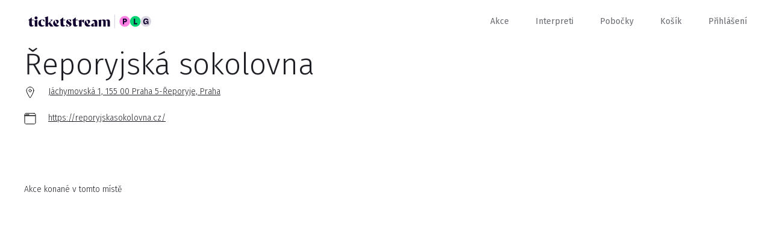

--- FILE ---
content_type: text/html; charset=utf-8
request_url: https://www.ticketstream.cz/podnik/reporyjska-sokolovna-32301
body_size: 4209
content:
<!DOCTYPE html>
<html id="ts" lang="cs">
<head>
    <script>
        window.TracyMaxAjaxRows = 300;
    </script>
    <title>Řeporyjská sokolovna | Ticketstream</title>
    <meta charset="utf-8">
    <link href="/assets/css/reset.css" rel="stylesheet">
    <link href="/assets/css/booker.css?1758028980" rel="stylesheet">
    <link href="/assets/css/nice-select.css" rel="stylesheet">
    <meta name="viewport" content="user-scalable=no, initial-scale=1.0, maximum-scale=1.0, width=device-width">

    <script id="Cookiebot" src="https://consent.cookiebot.com/uc.js" data-cbid="97e42899-dd48-4769-8532-320f309b9c70" type="text/javascript" async=""></script><script>
    window.addEventListener('CookiebotOnAccept', function (e)
    {
        if (Cookiebot.changed)
        {
            document.location.reload();
        }
    });

    window.addEventListener('CookiebotOnDecline', function (e)
    {
        if (Cookiebot.changed)
        {
            document.location.reload();
        }
    });
        </script>

<div id="snippet--tagManager">        <script>
            // Define dataLayer and the gtag function.
            window.dataLayer = window.dataLayer || [];
            function gtag(){ dataLayer.push(arguments); }

            gtag('consent', 'default', {
                'ad_storage': 'granted',
                'analytics_storage': 'granted',
                'wait_for_update': 500
            });
        </script>
</div>    <!-- Google Tag Manager -->
    <script>(function(w,d,s,l,i){w[l]=w[l]||[];w[l].push({ 'gtm.start':
        new Date().getTime(),event:'gtm.js' });var f=d.getElementsByTagName(s)[0],
        j=d.createElement(s),dl=l!='dataLayer'?'&l='+l:'';j.async=true;j.src=
        'https://www.googletagmanager.com/gtm.js?id='+i+dl;f.parentNode.insertBefore(j,f);
        })(window,document,'script','dataLayer','GTM-M8J4C2C');</script>
    <!-- End Google Tag Manager -->

    <link rel="icon" type="image/png" href="/favicon/favicon-96x96.png" sizes="96x96">
    <link rel="icon" type="image/svg+xml" href="/favicon/favicon.svg">
    <link rel="shortcut icon" href="/favicon/favicon.ico">
    <link rel="apple-touch-icon" sizes="180x180" href="/favicon/apple-touch-icon.png">
    <meta name="apple-mobile-web-app-title" content="Ticketstream">
    <link rel="manifest" href="/favicon/site.webmanifest">

    <link rel="stylesheet" href="/assets/css/datepicker.min.css">

    <meta name="apple-mobile-web-app-title" content="Ticketstream">

    <meta name="application-name" content="Ticketstream">

    <meta name="theme-color" content="#ffffff">


    <meta property="og:title" content="Řeporyjská sokolovna">

    <meta property="og:site_name" content="Ticketstream.cz">

    <meta property="og:type" content="website">

    <meta property="og:url" content="https://www.ticketstream.cz/podnik/reporyjska-sokolovna-32301">

        <meta name="description" content="Ticketstream.cz – Online prodej vstupenek na koncerty, festivaly, divadelní představení, sport, výstavy a další">
        <meta property="og:description" content="Ticketstream.cz – Online prodej vstupenek na koncerty, festivaly, divadelní představení, sport, výstavy a další">

        <meta property="og:image" content="/assets/img/ticketstream_logo_plg.png">

    <meta property="ts:datetime" content="2026-01-21 20:02:19 +0100 Europe/Prague">

</head>
<body class="cls_SiteDetailvenue">

<!-- Google Tag Manager (noscript) -->
<noscript><iframe src="https://www.googletagmanager.com/ns.html?id=GTM-M8J4C2C"
                  height="0" width="0" style="display:none;visibility:hidden"></iframe></noscript>
<!-- End Google Tag Manager (noscript) -->
<div class="ts-content">
    <div id="header">
        <div class="content">

                    <a class="logo" href="/cs">
                        <img src="/assets/img/ticketstream_logo_plg.svg" alt="Ticketstream.cz – Online prodej vstupenek">
                    </a>

            <div id="menu_button" onclick="$('.menu').slideToggle(400); $('#menu_button').toggleClass('active');"></div>

            <div class="menu">
                <a href="/akce">Akce</a>
                <a href="/interprets">Interpreti</a>
                <a href="/stranka/nase-pobocky">Pobočky</a>
                <a href="/cart">Košík</a>

                <span class="cart-count"></span>

                <a href="#" id="menu-login" onclick="showLogin();"
                   class="">Přihlášení</a>

                <a href="#" id="menu-profile"
                   class="show-submenu hidden"></a>

                <div class="submenu">
                    <div>
                        <a href="/account/myevents">Moje vstupenky</a>
                        <a href="/account/profile">Nastavení účtu</a>
                        <a href="#" onclick="logout();">Odhlásit se</a>
                    </div>
                </div>
            </div>
        </div>
    </div>

    <div class="expiration-display-fixed expiration-display-parent hidden">
        <div class="expiration-display-wrapper">
            <div class="expiration-display">
                <span>rezervace vyprší za:</span>
                <span class="expiration-timer"></span>
                <div class="cart-content">
                    <span>Obsah košíku: </span>
                    <a class="popup-ticket-count" href="/cart"></a>
                </div>
            </div>
        </div>
    </div>

    <input type="hidden" id="translation-more" value="zobrazit více">

<div class="overlay">

    <div class="content-desktop">
        <div id="login-popup" class="popup right-side center login">
            <div onclick="backToInitialScreen();" class="close"></div>

            <div class="inside" id="login-form">
                <div class="h2">Vítejte!</div>
                <input type="email" data-label="E-mail" id="login-email" name="email">
                <input type="password" data-label="Heslo" id="login-password" name="password">

                <div style="margin-top: 60px">
                    <div id="login-err" class="err" style="margin-bottom: 20px;"></div>
                    <button class="big" onclick="login();" id="login-button">Přihlásit se</button>
                    <div id="login-loader" class="left hidden" style="margin-bottom: 85px;">
                        <div class="loader small float-left"></div>
                        <span>probíhá přihlášení...</span>
                        <div class="clear"></div>
                    </div>
                    <a href="#" onclick="$('#login-form').hide(); $('#lost-password-form').show();" class="reset-password">Zapomenuté heslo</a>
                </div>

                <div>
                    <span>Nemáte u nás účet?</span>
                    <a href="#" onclick="$('#login-form').hide(); $('#register-form').show();" class="red">zaregistrujte se</a>
                </div>
            </div>

            <div class="inside hidden" id="register-form">
                <div class="h2">Nový uživatel</div>

                <input type="text" data-label="Jméno" name="firstName">
                <input type="text" data-label="Příjmení" name="lastName">
                <input type="tel" data-label="Telefon (volitelné)" name="phone" class="allow-blank">

                <input type="email" data-label="E-mail" name="email">
                <input type="password" data-label="Heslo" name="password" id="register-password">
                <input type="password" data-label="Zopakujte heslo" id="register-password2">

                <div class="clear"></div>
                <br>
                <br>

                <div id="register-form-missing-fields" class="err">Vyplňte prosím všechna povinná políčka.</div>
                <div id="register-form-passwords-nomatch" class="err">Hesla se liší</div>
                <div id="register-form-generic-err" class="err"></div>

                <button class="big" onclick="registerUser();">zaregistrujte se</button>

            </div>

            <div class="inside hidden" id="lost-password-form">
                <div class="h2">Zapomenuté heslo</div>
                <p>Vyplňte vaši e-mailovou adresu a my vám obratem pošleme odkaz na resetování vašeho hesla.</p>

                <input type="email" data-label="E-mail" name="email">

                <div class="padding-top">
                    <div id="lost-password-form-missing-fields" class="err">Vyplňte prosím váš e-mail.</div>
                    <div id="lost-password-form-generic-err" class="err"></div>
                </div>
                <div class="padding-top-less">
                    <button class="big" onclick="lostPassword();">Odeslat</button>
                </div>
            </div>

            <div class="inside hidden" id="lost-password-result">
                <div class="h2">Zapomenuté heslo</div>
                <p>Na vámi zadaný e-mail byl odeslán odkaz na resetování hesla.</p>

                <div class="padding-top-less">
                    <button class="big" onclick="backToInitialScreen();">zavřít</button>
                </div>
            </div>
        </div>
    </div>
</div>


<div id="snippet--flashes"></div>

    <div class="container">

<div class="initial-screen event-detail venue-detail">


    <div class="content padding-top">
        <h1>Řeporyjská sokolovna</h1>
        <div class="info">
            <a href="http://maps.google.com?q=Jáchymovská 1, 155 00 Praha 5-Řeporyje, Praha" target="_blank"
               class="info-block location">Jáchymovská 1, 155 00 Praha 5-Řeporyje, Praha</a>
            <a href="https://reporyjskasokolovna.cz/" class="info-block link">https://reporyjskasokolovna.cz/</a>
        </div>
    </div>


    <div class="content padding-top">
        <h2>Akce konané v tomto místě</h2>
    </div>

    <div class="page-content">



        <div id="venues-list"></div>
    </div>

</div>
</div>




    <div id="footer" class="black-background footer">
            <div class="content">
                <div class="row">

                    <div class="col-14">
                        <a href="mailto:info@ticketstream.cz" class="email">info@ticketstream.cz</a>
    <label for="lang">Jazyk</label>
        <select id="lang" name="lang" data-lang="cs" class="black lang">
                <option value="en" data-url="/action/change-language?lang=en&amp;link=%2Fpodnik%2Freporyjska-sokolovna-32301">English</option>
                <option value="cs" data-url="/action/change-language?lang=cs&amp;link=%2Fpodnik%2Freporyjska-sokolovna-32301">Česky</option>
        </select>
                    </div>

                    <div class="col-3"></div>

                    <div class="footer-menu col-15">
                        <h5>Informace</h5>
                        <a target="_blank" href="/stranka/kontakt">Kontakty</a>
                        <a href="/stranka/o-ticketstream">O Ticketstream</a>
                        <a href="/stranka/kariera">Kariéra</a>
                        <a href="/stranka/ochrana-osobnich-udaju">Ochrana soukromí</a>
                        <a target="_blank" href="/stranka/pravidla-a-podminky-pojisteni"></a>
                    </div>

                    <div class="footer-menu col-15">
                        <h5>Pro zákazníky</h5>
                        <a target="_blank" href="/stranka/caste-dotazy">FAQ</a>
                        <a href="/stranka/obchodni-podminky"></a>
                        <a href="/stranka/nase-pobocky">Naše pobočky</a>
                        <a href="/stranka/faktura"></a>
                        <a href="/stranka/refundace-vstupenek-0"></a>
                        <a target="_blank" href="/static-page/refunds"></a>
                    </div>


                    <div class="footer-menu col-10">
                        <h5>Pro partnery</h5>
                        <a href="/stranka/nase-sluzby">Naše služby</a>
                        <a href="/stranka/stante-se-nasimi-partnery-0">Staňte se našimi partnery</a>
                        <a href="/stranka/pristup-pro-partnery">Přístup pro partnery</a>
                        <a href="/stranka/logo-ticketstream">Logo Ticketstream</a>
                        <span></span>
                    </div>


                </div>

                <div class="row">
                    <div class="col-30">
                    </div>
                    <div class="col-28 right">
                        <div class="social-icons">
                        <a href="https://www.instagram.com/ticketstream.cz" target="_blank">
                            <img src="/assets/img/instagram.svg" alt="Instagram logo">
                        </a>
                        <a href="https://www.facebook.com/ticketstream" target="_blank">
                            <img src="/assets/img/facebook.svg" alt="Facebook logo">
                        </a>
                        </div>
                        <img src="/assets/img/visa_mastercard.svg" class="visa-mastercard" alt="Visa & Mastercard">
                    </div>
                </div>
            </div>
</div>




    <div class="overlay top-overlay">
            <div id="message-box" class="popup message-box">
                <div onclick="hideMessageBox();" class="close"></div>
                <p id="message-box-content"></p>
            </div>
</div>



        <script src="/assets/js/jquery-3.2.1.min.js"></script>
        <script src="/assets/js/jquery.nice-select.js?1758028980"></script>
        <script src="/assets/js/common.js?1758028980"></script>

        <script src="/assets/js/generic.js?1758028980"></script>
        <script src="/assets/js/login.js?1758028980"></script>

        <script src="/assets/js/user-interface.js?1758028980"></script>

        <script src="/assets/js/localisation-cs.js?1758028980"></script>
        <script src="/assets/js/iscroll.js"></script>
        <script src="/assets/js/search.js?1758028980"></script>
        <script src="/assets/js/outdated-browser-rework.js"></script>
        <script src="/assets/js/datepicker.min.js"></script>
        <script src="/assets/js/datepicker/cs.js"></script>

        <script>

            var lang = "cs";
            let smartsuppLang = (lang == 'cs' || lang == 'en') ? lang : 'en';

            $(function () {
                init();
            });

            outdatedBrowser();

            var userLoggedIn = false;

        </script>
<!-- GTM Data Layer setup -->
    <script>
        let setupDataLayerDone = false;

        function setupGtmDataLayer() {
            if (dataLayer !== undefined && !setupDataLayerDone) {
                dataLayer.push([]);
                setupDataLayerDone = true;
            }
        }

        $(setupGtmDataLayer());
    </script>

    <div id="outdated"></div>
</div>
</body>

</html>
